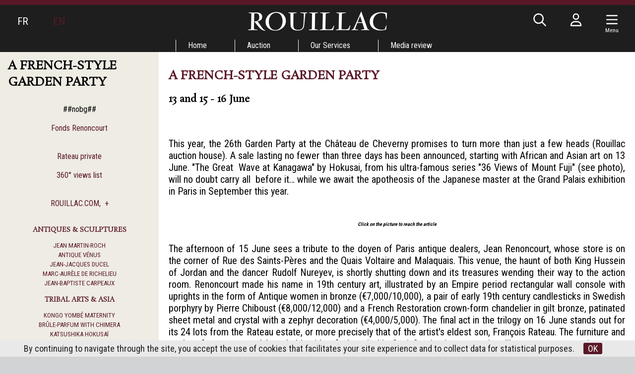

--- FILE ---
content_type: text/html; charset=UTF-8
request_url: https://www.rouillac.com/en/auction/garden_party/cheverny_2014/426-katsushika_hokusai/Cheverny/Cheverny_2014/Cheverny/Cheverny_2014/Auctions/Cheverny/Cheverny_2014/Auctions/Auctions/Auctions/Auctions/Cheverny/Cheverny_2014/Cheverny/Cheverny_2014/VENTES/VENTES/Cheverny/Cheverny_2014/Auctions/Auctions/Auctions/Auctions/Cheverny/Cheverny_2014/407-EN-Cheverny_2014
body_size: 9158
content:
<!DOCTYPE html>
<html lang="en">
<head>
  <meta http-equiv="content-type" content="text/html; charset=utf-8" />
  <title>Cheverny 2014 | Rouillac</title>
  <meta http-equiv="X-UA-Compatible" content="IE=edge,chrome=1" />
  <meta charset="utf-8">
  <meta name="author" content="Rouillac" />
  <meta name="publisher" content="Rouillac" />
  <meta name="generator" content="Fastboil" />
  <meta name="robots" content="index, follow" />
  <meta name="viewport" content="minimal-ui,width=device-width,initial-scale=1,user-scalable=no" />
  <meta name="apple-mobile-web-app-status-bar-style" content="black">
  <meta name="mobile-web-app-capable" content="yes">
  <meta name="keywords" content="vente cheverny enchere rouillac commissaire-priseur renoncourt empire charles X" />
  <meta name="description" content="The 26th garden party sale at château de Cheverny will take place the 15th and 16th June 2014. Philippe and Aymeric Rouillac, auctioneers, are pleased to introduce few of the items..." />
  <link rel="canonical" href="https://www.rouillac.com/en/auction/garden_party/cheverny_2014/407-a_french_style_garden_party/" />
  <link rel="shortcut icon" type="image/x-icon" href="/favicon.ico" />
  <link rel="apple-touch-icon" href="/apple-touch-icon.png" />
<!--[if lt IE 9]>
  <script src="//html5shiv.googlecode.com/svn/trunk/html5.js"></script>
<![endif]-->
  <link href="/css-simplegrid.min.css" rel="stylesheet" type="text/css" />
  <link href="/css-rouillac230130.min.css" rel="stylesheet" type="text/css" />
  <link href="/css-rouillac-print.min.css" rel="stylesheet" type="text/css" media="print" />
<!--[if lt IE 9]>
  <link href="/css-rouillac-ie.css" rel="stylesheet" type="text/css" />
<![endif]-->
  <link href="/jq-plugin/superfish-master/css/superfish.min.css" rel="stylesheet" type="text/css" media="screen" />
<script type="application/ld+json"> { "@context": "http://schema.org", "@type": "WebSite", "url": "https://www.rouillac.com/", "potentialAction": { "@type": "SearchAction", "target": "https://www.rouillac.com/en/search?q={search_term_string}", "query-input": "required name=search_term_string" } }</script>
  <script src="https://kit.fontawesome.com/ce275c0637.js" crossorigin="anonymous"></script>
  <script src="/jq-jquery-1.11.3.min.js" type="text/javascript" charset="utf-8"></script>
  <script src="/jq-plugin/simplemodal/jquery.simplemodal.js" type="text/javascript" charset="utf-8"></script>
  <script src="/jq-plugin/superfish-master/js/hoverIntent.min.js" type="text/javascript" charset="utf-8"></script>
  <script src="/jq-plugin/superfish-master/js/superfish.min.js" type="text/javascript" charset="utf-8"></script>
  <script src="/jq-plugin/touchswipe/jquery.touchSwipe.min.js" type="text/javascript" charset="utf-8"></script>
  <script src="/jq-plugin/jquery_lazyload-master/jquery.lazyload.js" type="text/javascript" charset="utf-8"></script>
  <script src="/js-rouillac230614.min.js" type="text/javascript" ></script>
</head>
<body>
<script async src="https://www.googletagmanager.com/gtag/js?id=G-H3FR7FPH61"></script>
<script>
  window.dataLayer = window.dataLayer || [];
  function gtag(){dataLayer.push(arguments);}
  gtag('js', new Date());
  gtag('config', 'G-H3FR7FPH61');
</script>
<header id="h" class="notransition h_fixed"><div id="h_items" class="wrapmax"><div id="h_navl"><div id="h_el"></div><div><span><a href="/fr/">FR</a></span></div><div><span class="active">EN</span></div></div><div id="h_navr"><div id="h_search"><span class="fa-regular fa-fw fa-search" aria-hidden="true"></span></div><div class="h_login"><span class="fa-regular fa-fw fa-user" aria-hidden="true"></span></div><div class="c-hamburger menu-toggle-button"><span class="fa-regular fa-fw fa-navicon" aria-hidden="true"></span><div class="navMenuText">Menu</div></div><div id="h_e"></div></div><div id="h_logo"><a href="/"><img src="/img-rouillac.png" alt=""  /></a></div></div><div id="h_menu"><ul class="sf-menu" id="mainmenu"><li id="mi1" onmouseover="javascript:setMenu('mi1')" onmouseout="javascript:clearMenu('mi1')"><a href="/en/1-home/">Home</a><ul><li id="mi17"><a href="/en/home/17-record_auctions/">Record Auctions</a></li><li id="mi586"><a href="/en/home/586-contact/">Contact<span class="sf-sub-indicator fa-regular fa-chevron-right"></span></a><ul><li id="mi6"><a href="/en/home/contact/6-tours/">Tours</a></li><li id="mi4"><a href="/en/home/contact/4-vendome/">Vendôme</a></li><li id="mi5"><a href="/en/home/contact/5-paris/">Paris</a></li></ul></li><li id="mi11"><a href="/en/home/11-lectures/">Lectures</a></li></ul></li><li id="mi7" onmouseover="javascript:setMenu('mi7')" onmouseout="javascript:clearMenu('mi7')"><a href="/en/7-auction/">Auction</a><ul><li id="mi8"><a href="/en/auction/8-upcoming_auctions/">Upcoming Auctions</a></li><li id="mi9"><a href="/en/auction/9-auction_results/">Auction Results</a></li><li id="mi13"><a href="#">Garden party<span class="sf-sub-indicator fa-regular fa-chevron-right"></span></a><ul><li id="mi653"><a href="/en/auction/garden_party/653-artigny_2024/">Artigny 2024<span class="sf-sub-indicator fa-regular fa-chevron-right"></span></a><ul></ul></li><li id="mi642"><a href="/en/auction/garden_party/642-artigny_2023/">Artigny 2023<span class="sf-sub-indicator fa-regular fa-chevron-right"></span></a><ul></ul></li><li id="mi639"><a href="/en/auction/garden_party/639-artigny_2022/">Artigny 2022<span class="sf-sub-indicator fa-regular fa-chevron-right"></span></a><ul></ul></li><li id="mi633"><a href="/en/auction/garden_party/633-artigny_2021/">Artigny 2021<span class="sf-sub-indicator fa-regular fa-chevron-right"></span></a><ul></ul></li><li id="mi619"><a href="/en/auction/garden_party/619-artigny_2020/">Artigny 2020<span class="sf-sub-indicator fa-regular fa-chevron-right"></span></a><ul></ul></li><li id="mi614"><a href="/en/auction/garden_party/614-artigny_2019/">Artigny 2019<span class="sf-sub-indicator fa-regular fa-chevron-right"></span></a><ul></ul></li><li id="mi603"><a href="/en/auction/garden_party/603-artigny_2018/">Artigny 2018<span class="sf-sub-indicator fa-regular fa-chevron-right"></span></a><ul></ul></li><li id="mi594"><a href="/en/auction/garden_party/594-artigny_2017/">Artigny 2017<span class="sf-sub-indicator fa-regular fa-chevron-right"></span></a><ul></ul></li><li id="mi538"><a href="/en/auction/garden_party/538-artigny_2016/">Artigny 2016<span class="sf-sub-indicator fa-regular fa-chevron-right"></span></a><ul><li id="mi569"><a href="/en/auction/garden_party/artigny_2016/569-views_in_360_degrees/">Views in 360 degrees</a></li><li id="mi545"><a href="/en/auction/garden_party/artigny_2016/545-hd_images/">HD IMAGES</a></li><li id="mi581"><a href="/en/auction/garden_party/artigny_2016/581-american_war_of_independence/">American War of Independence</a></li></ul></li><li id="mi471"><a href="/en/auction/garden_party/471-artigny_2015/">Artigny 2015<span class="sf-sub-indicator fa-regular fa-chevron-right"></span></a><ul><li id="mi513"><a href="/en/auction/garden_party/artigny_2015/513-views_in_360_degrees/">Views in 360 degrees</a></li><li id="mi514"><a href="/en/auction/garden_party/artigny_2015/514-golden_sword_by_biennais/">GOLDEN SWORD BY BIENNAIS</a></li><li id="mi472"><a href="/en/auction/garden_party/artigny_2015/472-chronomegaphone/">Chronomegaphone</a></li><li id="mi477"><a href="/en/auction/garden_party/artigny_2015/477-the_cabinet_of_the_fable_of_the_prince_and_the_bird/">THE CABINET OF THE FABLE OF THE PRINCE AND THE BIRD</a></li><li id="mi507"><a href="/en/auction/garden_party/artigny_2015/507-oebens_table_mecanique/">OEBEN'S "TABLE MÉCANIQUE"</a></li><li id="mi475"><a href="/en/auction/garden_party/artigny_2015/475-napoleons_armchair/">NAPOLEON'S ARMCHAIR</a></li><li id="mi480"><a href="/en/auction/garden_party/artigny_2015/480-maurice_vlamincks_port_entrance/">MAURICE DE VLAMINCK'S PORT ENTRANCE</a></li><li id="mi489"><a href="/en/auction/garden_party/artigny_2015/489-braques_bird/">BRAQUE'S BIRD</a></li><li id="mi474"><a href="/en/auction/garden_party/artigny_2015/474-louis_xiv_beaker/">LOUIS XIV BEAKER</a></li><li id="mi473"><a href="/en/auction/garden_party/artigny_2015/473-equestrian_statue_of_king_louis_xiv_by_hongre/">EQUESTRIAN STATUE OF KING LOUIS XIV BY LE HONGRE</a></li><li id="mi485"><a href="/en/auction/garden_party/artigny_2015/485-great_sunflower_vase_from_the_castle_of_chanteloup/">GREAT SUNFLOWER VASE FROM THE CASTLE OF CHANTELOUP</a></li><li id="mi515"><a href="/en/auction/garden_party/artigny_2015/515-saint_peter_in_ivory_after_zurbaran/">SAINT PETER IN IVORY AFTER ZURBARAN</a></li><li id="mi481"><a href="/en/auction/garden_party/artigny_2015/481-a_chest_of_drawers_by_riesener/">A CHEST OF DRAWERS BY RIESENER</a></li><li id="mi511"><a href="/en/auction/garden_party/artigny_2015/511-nanban_cabinet/">NANBAN CABINET</a></li><li id="mi512"><a href="/en/auction/garden_party/artigny_2015/512-yosegi_writing_desk/">YOSEGI WRITING DESK</a></li></ul></li><li id="mi428"><a href="/Auctions/da-EN-8-346-0-grid-1-2014-26th_garden_party_auction">Cheverny 2014<span class="sf-sub-indicator fa-regular fa-chevron-right"></span></a><ul><li id="mi407"><a href="/en/auction/garden_party/cheverny_2014/407-a_french_style_garden_party/">A FRENCH STYLE GARDEN PARTY</a></li><li id="mi422"><a href="/en/auction/garden_party/cheverny_2014/422-jean_martin_roch/">JEAN-MARTIN ROCH</a></li><li id="mi431"><a href="/en/auction/garden_party/cheverny_2014/431-venus/">VÉNUS</a></li><li id="mi448"><a href="/en/auction/garden_party/cheverny_2014/448-emperor_marc_aurele_portrait/">EMPEROR MARC-AURÈLE PORTRAIT</a></li><li id="mi451"><a href="/en/auction/garden_party/cheverny_2014/451-jean_baptiste_carpeaux/">Jean-Baptiste CARPEAUX</a></li><li id="mi432"><a href="/en/auction/garden_party/cheverny_2014/432-brule_parfum_with_chimera/">Brûle-parfum with chimera</a></li><li id="mi426"><a href="/en/auction/garden_party/cheverny_2014/426-katsushika_hokusai/">Katsushika HOKUSAI</a></li><li id="mi423"><a href="/en/auction/garden_party/cheverny_2014/423-than_thai_recollections/">Than-Thaï Recollections</a></li><li id="mi408"><a href="/en/auction/garden_party/cheverny_2014/408-renoncourt/">Renoncourt</a></li><li id="mi433"><a href="/en/auction/garden_party/cheverny_2014/433-clock_of_africa/">CLOCK OF AFRICA</a></li><li id="mi446"><a href="/en/auction/garden_party/cheverny_2014/446-dressoir_aux_chimeres/">DRESSOIR AUX CHIMÈRES</a></li><li id="mi419"><a href="/en/auction/garden_party/cheverny_2014/419-rateau_private/">RATEAU PRIVATE</a></li><li id="mi440"><a href="/en/auction/garden_party/cheverny_2014/440-original_copy_of_cronstadt_city/">ORIGINAL COPY OF CRONSTADT CITY</a></li><li id="mi457"><a href="/en/auction/garden_party/cheverny_2014/457-adolf_ulrich_wertmuller/">Adolf-Ulrich WERTMÜLLER</a></li><li id="mi452"><a href="/en/auction/garden_party/cheverny_2014/452-louis_francois_cassas/">Louis-François CASSAS</a></li><li id="mi460"><a href="/en/auction/garden_party/cheverny_2014/460-olga_boznanska/">Olga BOZNANSKA</a></li><li id="mi454"><a href="/en/auction/garden_party/cheverny_2014/454-jacques_majorelle/">Jacques MAJORELLE</a></li><li id="mi461"><a href="/en/auction/garden_party/cheverny_2014/461-maurice_vlaminck/">Maurice de VLAMINCK</a></li></ul></li><li id="mi376"><a href="/Calendar/da-EN-8-270-0-grid-1-2013-25th_sale_in_cheverny_castle">Cheverny 2013<span class="sf-sub-indicator fa-regular fa-chevron-right"></span></a><ul><li id="mi3"><a href="/en/auction/garden_party/cheverny_2013/3-coming_to_cheverny/">Coming to Cheverny</a></li><li id="mi379"><a href="/en/auction/garden_party/cheverny_2013/379-mazarin_chest/">Mazarin Chest</a></li><li id="mi378"><a href="/en/auction/garden_party/cheverny_2013/378-janiot_at_thebaide/">Janiot at La Thébaïde</a></li><li id="mi383"><a href="/en/auction/garden_party/cheverny_2013/383-mosaic_of_feather/">Mosaïc of Feather</a></li></ul></li><li id="mi334"><a href="/en/auction/garden_party/334-cheverny_2012/">Cheverny 2012<span class="sf-sub-indicator fa-regular fa-chevron-right"></span></a><ul></ul></li><li id="mi188"><a href="/en/auction/garden_party/188-cheverny_2011/">Cheverny 2011<span class="sf-sub-indicator fa-regular fa-chevron-right"></span></a><ul></ul></li><li id="mi14"><a href="/en/auction/garden_party/14-cheverny_2010/">Cheverny 2010<span class="sf-sub-indicator fa-regular fa-chevron-right"></span></a><ul><li id="mi183"><a href="/en/auction/garden_party/cheverny_2010/183-orient_express/">Orient-Express</a></li><li id="mi182"><a href="/en/auction/garden_party/cheverny_2010/182-francois_habert_still_life_with_pieces_of_silverware/">François HABERT : Still life with pieces of silverware</a></li><li id="mi587"><a href="/en/auction/garden_party/cheverny_2010/587-chomo_the_return_of_singular/">Chomo the return of singular</a></li></ul></li><li id="mi16"><a href="/en/auction/garden_party/16-precedents_cheverny/">Precedents Cheverny</a></li></ul></li><li id="mi333"><a href="/en/auction/333-online_absentee_and_telephone_bids/">Online, absentee and telephone bids</a></li><li id="mi23"><a href="/en/auction/23-payment_transportation_storage/">Payment, Transportation & Storage</a></li></ul></li><li id="mi18" onmouseover="javascript:setMenu('mi18')" onmouseout="javascript:clearMenu('mi18')"><a href="/en/18-our_services/">Our Services</a><ul><li id="mi19"><a href="/en/our_services/19-free_valuations/">Free Valuations<span class="sf-sub-indicator fa-regular fa-chevron-right"></span></a><ul></ul></li><li id="mi358"><a href="/en/our_services/358-our_best_auctions/">Our best auctions</a></li></ul></li><li id="mi25" onmouseover="javascript:setMenu('mi25')" onmouseout="javascript:clearMenu('mi25')"><a href="/en/25-media_review/">Media review</a><ul><li id="mi636"><a href="/en/media_review/636-media_review/">Media Review</a></li><li id="mi637"><a href="/en/media_review/637-highlights/">Highlights</a></li></ul></li></ul></div></header><script>var urlMiSearch='/en/misearch', urlMiLogin='/en/milogin', urlFav='/en/favorite', urlCustAuth='/loggedin';</script><div id="c" class="wrap h_fixed"><div class="grid colnospace"><div class="col-1-4"><div class="title"><div class="title_i"><h1>A French-style Garden Party</h1></div></div><aside class="aside hide-on-mobile"><div class="aside_i"><div align="center"><div align="center">##nobg##<br><font color="#ffffff"></font><a classname="" name="" target="_blank" class="" href="Cheverny/Cheverny_2014/408-EN-Renoncourt"><img alt="" src="ddoc-5570-renoncourt%20site.jpg" align="middle" border="0" height="143" hspace="" vspace="" width="213"></a><br><a classname="" name="" target="" class="" href="Cheverny/Cheverny_2014/408-EN-Renoncourt">Fonds Renoncourt</a><br><br><a classname="" name="" target="_blank" class="" href="Cheverny/Cheverny_2014/419-EN-Rateau_intime"><img alt="" src="ddoc-5569-rateau%20site.jpg" align="middle" border="0" height="143" hspace="" vspace="" width="218"></a><br><a classname="" name="" target="" class="" href="Cheverny/Cheverny_2014/419-EN-Rateau_intime">Rateau private</a><br><a classname="" name="" target="_blank" class="" href="Cheverny/Cheverny_2014/418-EN-360"><img style="width: 106px; height: 100px;" alt="" src="ddoc-5575-360%C2%B0.jpg" align="middle" border="0" hspace="" vspace=""></a><br><a classname="" name="" target="" class="" href="Cheverny/Cheverny_2014/418-EN-360">360° views list</a><br><br><a classname="" name="" target="_blank" class="" href="Cheverny/Cheverny_2014/407-EN-Cheverny_2014"><img style="width: 72px; height: 70px;" alt="" src="ddoc-5576-R.jpg" align="middle" border="0" hspace="" vspace=""></a><br><a classname="" name="" target="" class="" href="Cheverny/Cheverny_2014/407-EN-Cheverny_2014">ROUILLAC.COM,&nbsp; +</a><br><a name="" target="" class="" href="Cheverny/Cheverny_2014/418-FR-Vues_360"></a></div><br><h1><font size="2"><a classname="" name="" target="_blank" class="" href="Auctions/da-EN-8-346-0-grid-1-2014-26th_garden_party_auction">ANTIQUES &amp; SCULPTURES</a></font></h1><font size="2"><a classname="" name="" target="_blank" class="" href="Cheverny/Cheverny_2014/422-EN-Jean_Martin_Roch">JEAN MARTIN-ROCH</a><br><a classname="" name="" target="_blank" class="" href="Cheverny/Cheverny_2014/431-EN-VeNUS">ANTIQUE VÉNUS</a><br><a classname="" name="" target="_blank" class="" href="Cheverny/Cheverny_2014/427-EN-Jean_Jacques_DUCEL">JEAN-JACQUES DUCEL</a><br><a classname="" name="" target="_blank" class="" href="Cheverny/Cheverny_2014/448-EN-EMPEROR_MARC_AURLE_PORTRAIT">MARC-AURÈLE DE RICHELIEU</a><br></font><font size="2"><a classname="" name="" target="_blank" class="" href="Cheverny/Cheverny_2014/451-EN-Jean_Baptiste_CARPEAUX">JEAN-BAPTISTE CARPEAUX</a></font><br><h1><font size="2"><a classname="" name="" target="_blank" class="" href="Auctions/Auctions/da-EN-8-346-0-grid-1-2014-26th_auction_at_cheverny">tribal arts &amp; asiA<br></a></font></h1><font size="2"><a classname="" name="" target="_blank" class="" href="Cheverny/Cheverny_2014/420-EN-Maternity_Kongo_Yombe">KONGO YOMBÉ MATERNITY</a><br></font><font size="2"><a classname="" name="" target="_blank" class="" href="Cheverny/Cheverny_2014/432-EN-Brule_parfum_with_chimera">BRÛLE-PARFUM WITH CHIMERA</a><br><a classname="" name="" target="_blank" class="" href="Cheverny/Cheverny_2014/426-EN-Katsushika_HOKUSAI">KATSUSHIKA HOKUSAÏ</a><br><a classname="" name="" target="_blank" class="" href="Cheverny/Cheverny_2014/423-EN-Than_Thai_recollections">THAN-THAÏ RECOLLECTIONS</a></font><br><h1><font size="2"><a classname="" name="" target="_blank" class="" href="Auctions/Auctions/da-EN-8-337-0-grid-1-2014-26th_auction_at_cheverny">Fine FUrnitures</a></font></h1><font size="2"><a classname="" name="" target="_blank" class="" href="Cheverny/Cheverny_2014/408-EN-Renoncourt">RENONCOURT</a></font><font size="2"><br><a classname="" name="" target="_blank" class="" href="Cheverny/Cheverny_2014/433-EN-CLOCK_OF_AFRICA">CLOCK OF AFRICA</a><br><a classname="" name="" target="_blank" class="" href="Cheverny/Cheverny_2014/435-EN-VASE_CLOCK_WITH_SWANS">SWAN IN THE ARTS</a><br><a classname="" name="" target="_blank" class="" href="Cheverny/Cheverny_2014/436-EN-CLOCK_WITH_CUPID_CHARIOT">CLOCK WITH CUPID </a></font><font size="2"><a name="" target="_blank" class="" href="Cheverny/Cheverny_2014/436-FR-Pendule_au_char_de_lAmour"><font size="2"></font></a><font size="2"><a name="" target="_blank" class="" href="Cheverny/Cheverny_2014/436-FR-Pendule_au_char_de_lAmour">CHARIOT </a></font><br><a classname="" name="" target="_blank" class="" href="Cheverny/Cheverny_2014/437-EN-Bonheur_du_jour">BONHEUR DU JOUR</a><br><a classname="" name="" target="_blank" class="" href="Cheverny/Cheverny_2014/446-EN-Dressoir_aux_chimeres">DRESSOIR AUX CHIMÈRES</a><br><a classname="" name="" target="_blank" class="" href="Cheverny/Cheverny_2014/447-EN-Cabinet_aux_Amours">CABINET AUX AMOURS</a><br></font><font size="2"><a classname="" name="" target="_blank" class="" href="Cheverny/Cheverny_2014/450-EN-SEDAN_CHAIR">SEDAN CHAIR</a></font><br><font size="2"><a classname="" name="" target="_blank" class="" href="Cheverny/Cheverny_2014/465-EN-Commode_dapparat">COMMODE D'APPARAT</a><br><a classname="" name="" target="_blank" class="" href="Cheverny/Cheverny_2014/464-EN-BUREAU_MAZARIN">BUREAU MAZARIN</a></font><br><h1><font size="2"><a classname="" name="" target="_blank" class="" href="Auctions/Auctions/Auctions/Auctions/Auctions/Auctions/Auctions/da-EN-8-347-0-grid-3-2014-26th_garden_party_auction">XXth century Art<br></a></font></h1><font size="2"><a classname="" name="" target="_blank" class="" href="Cheverny/Cheverny_2014/419-EN-Rateau_PRIVATE">RATEAU PRIVATE</a><br><a classname="" name="" target="_blank" class="" href="Cheverny/Cheverny_2014/445-EN-Rene_LALIQUE_Vase_Domremy">RENÉ LALIQUE - DOMRÉMY</a></font><br><font size="2"><a classname="" name="" target="_blank" class="" href="Cheverny/Cheverny_2014/462-EN-Emile_LAMORINIERE">ÉMILE LAMORINIÈRE</a></font><br><h1><font size="2"><a name="" target="_blank" classname="" class="" href="Auctions/Auctions/Auctions/Auctions/Auctions/Auctions/Auctions/Auctions/da-EN-8-347-0-grid-1-2014-26th_garden_party_auction">HISTORIcal recollection<br></a></font></h1><font size="2"><a classname="" name="" target="_blank" class="" href="Cheverny/Cheverny_2014/449-EN-chateau_YQUEM">CHÂTEAU YQUEM</a><br><a classname="" name="" target="_blank" class="" href="Cheverny/Cheverny_2014/440-EN-ORIGINAL_COPY_OF_CRONSTADT_CITY">CITY OF CRONSTADT</a><br><a classname="" name="" target="_blank" class="" href="Cheverny/Cheverny_2014/441-EN-REVOLUTIONARY_FLAG">REVOLUTIONARY FLAG</a></font><br><h1><font size="2"><a classname="" name="" target="_blank" class="" href="Auctions/Auctions/Auctions/Auctions/Auctions/Auctions/Auctions/Auctions/da-EN-8-347-0-grid-6-2014-26th_garden_party_auction">paintings &amp; Drawings</a></font></h1><font size="2"><a classname="" name="" target="_blank" class="" href="Cheverny/Cheverny_2014/456-EN-Jean_Francois_COLSON">JEAN-FRANÇOIS COLSON</a><br><a classname="" name="" target="_blank" class="" href="Cheverny/Cheverny_2014/457-EN-Adolf_Ulrich_WERTMULLER">ADOLF-ULRICH WERTMÜLLER</a><br><a classname="" name="" target="_blank" class="" href="Cheverny/Cheverny_2014/458-EN-JEAN_PILLEMENT">JEAN PILLEMENT</a></font><br><font size="2"><font size="2"><a classname="" name="" target="_blank" class="" href="Cheverny/Cheverny_2014/452-EN-Louis_Francois_CASSAS">LOUIS-FRANÇOIS CASSAS</a><br><a name="" target="_blank" classname="" class="" href="Cheverny/Cheverny_2014/459-EN-Raymond_BALZE">RAYMOND BALZE</a><br><a name="" target="_blank" classname="" class="" href="Cheverny/Cheverny_2014/460-EN-Olga_BOZNANSKA">OLGA BOZNANSKA</a><br></font><a classname="" name="" target="_blank" class="" href="Cheverny/Cheverny_2014/454-EN-Jacques_MAJORELLE">JACQUES MAJORELLE</a><br><a name="" target="_blank" classname="" class="" href="Cheverny/Cheverny_2014/461-EN-Maurice_de_VLAMINCK">MAURICE DE VLAMINCK</a><br><a classname="" name="" target="_blank" class="" href="Cheverny/Cheverny_2014/455-EN-Albert_UDERZO">ALBERT UDERZO</a></font><br></div></div></aside></div><div class="col-3-4 main"><div class="main_i"><h1 style="COLOR: #591826">A French-style Garden Party</h1><h2>13 and 15 - 16 June</h2><p><br></p><p align="justify">This year, the 26th Garden Party at the Château de Cheverny promises to turn more than just a few heads (Rouillac auction house). A sale lasting no fewer than three days has been announced, starting with African and Asian art on 13 June. "The Great&nbsp; Wave at Kanagawa" by Hokusai, from his ultra-famous series "36 Views of Mount Fuji" (see photo), will no doubt carry all&nbsp; before it… while we await the apotheosis of the Japanese master at the Grand Palais exhibition in Paris in September this year. <br></p><h6 align="center"><a name="" target="_blank" classname="" class="" href="ddoc-5773-GAZETTE_ANGLAISE_N°37_ROUILLAC.pdf"><img alt="" src="ddoc-5774-Capturer gazette.JPG" border="0" hspace="" vspace=""></a><font size="1"><i><br></i></font><font size="1"><i>Click on the picture to reach the article</i></font></h6><p align="justify">The afternoon of 15 June sees a tribute to the doyen of Paris antique dealers, Jean Renoncourt, whose store is on the corner of Rue des Saints-Pères and the Quais Voltaire and Malaquais. This venue, the haunt of both King Hussein of Jordan and the dancer Rudolf Nureyev, is shortly shutting down and its treasures wending their way to the action room. Renoncourt made his name in 19th century art, illustrated by an Empire period rectangular wall console with uprights in the form of Antique women in bronze (€7,000/10,000), a pair of early 19th century candlesticks in Swedish porphyry by Pierre Chiboust (€8,000/12,000) and a French Restoration crown-form chandelier in gilt bronze, patinated sheet metal and crystal with a zephyr decoration (€4,000/5,000). The final act in the trilogy on 16 June stands out for its 24 lots from the Rateau estate, or more precisely that of the artist's eldest son, François Rateau. The furniture and works of art presented long held pride of place in his Quai Conti private mansion, like a trumpet vase in copper mounted as a lamp by Jean Dunand (€20,000/30,000), and a "7098" lyre desk in limed oak, used by Rateau's grand-daughters to do their homework (€70,000/90,000). The cabinetmaker liked to reproduce his favourite designs, like a pair of low armless chairs with cabriolet backs "en hotte" and small tapered legs carved with palm tree trunks, inspired by the ones he made for Jeanne Lanvin, now in the Musée des Arts Décoratifs (€50,000/80,000).</p><p align="justify">Gazette Drouot, by Caroline Legrand.<br></p><h1 style="COLOR: #591826" align="center"></h1><h1 style="COLOR: #591826"><br></h1><h1 style="COLOR: #591826">Cheverny, blue ribbon of french sales since 1989</h1><span style="FONT-STYLE: italic">Once a year, the orangery of Château de Cheverny becomes the surroundings of </span><span style="FONT-STYLE: italic"><span style="FONT-STYLE: italic">one of the most prestigious meeting place of the art market in France.&nbsp; </span>Exhibition and sale are extended through the domain, thanks to the Marquis and Marchioness de Vibraye.</span><br><h2>Our contact details from 12th to 16th of June 2014:<br></h2><div style="MARGIN-LEFT: 40px"><span style="FONT-WEIGHT: bold">Château de Cheverny</span><br>Orangerie de Cheverny<br>41700 Cheverny<br><br>Tel.: (33) 254 80 24 24<br>Fax.: (33) 254 77 61 10<br>Email: <a href="mailto:vendome@rouillac.com">rouillac@rouillac.com</a> <br></div><h2>By car: </h2><ul><li>Take the A10 Aquitaine motorway . Leave at Blois : Cheverny is at 15 km away from Blois in the direction of Romorantin-Vierzon. Leave at Mer : Cheverny is at 25 km away, in the direction of Chambord.</li><li>Motorway A71. Leave at Salbris : Cheverny&nbsp; is at 54 km away, in the direction of Romorantin, then Blois.</li><li>Motorway A85. Leave at Saint-Romain-sur-Cher : Cheverny is at 21 km away.</li></ul><h2>By train:</h2><ul><li>1h35 from Paris-Austerlitz to Blois.</li><li>Taxi : (33) 254 78 07 65.</li><li>Car rental : (33) 254 74 48 15.</li></ul><h2>By plane:</h2><ul><li>Aerodrome Blois Le Breuil : (33) 254 20 17 18</li><li>Possibility to land by helicopter near the Orangery of Château de Cheverny, after preliminary authorisation and subject to availability&nbsp; : (33) 254 79 96 29.</li></ul><br><div style="TEXT-ALIGN: center"><iframe marginheight="0" src="http://maps.google.fr/maps?f=q&amp;source=s_q&amp;hl=fr&amp;geocode=&amp;q=L%27Orangerie+Cheverny&amp;sll=47.504794,1.459594&amp;sspn=0.012466,0.042272&amp;gl=fr&amp;ie=UTF8&amp;hq=L%27Orangerie&amp;hnear=Cheverny,+Loir-et-Cher,+Centre&amp;cid=7226959581833608917&amp;ll=47.502301,1.458564&amp;spn=0.010147,0.025749&amp;z=15&amp;iwloc=A&amp;output=embed" marginwidth="0" scrolling="no" frameborder="0" height="350" width="600"></iframe><br><small><a style="TEXT-ALIGN: left; COLOR: #0000ff" href="http://maps.google.fr/maps?f=q&amp;source=embed&amp;hl=fr&amp;geocode=&amp;q=L%27Orangerie+Cheverny&amp;sll=47.504794,1.459594&amp;sspn=0.012466,0.042272&amp;gl=fr&amp;ie=UTF8&amp;hq=L%27Orangerie&amp;hnear=Cheverny,+Loir-et-Cher,+Centre&amp;cid=7226959581833608917&amp;ll=47.502301,1.458564&amp;spn=0.010147,0.025749&amp;z=15&amp;iwloc=A">Extend the map</a></small></div></div></div></div></div><div id="f"><div id="f0"><div id="f0_items" class="wrap"><div class="f0_item"><div class="f0_item_i">Subscribe to our newsletter:<br /><form method="post" action="https://www.rouillac.com/subnews" id="frmnewsletter"><input type="hidden" name="msgko" value="The email is not valid !" id="msgko" /><input type="email" name="emailnewsletter" size="30" maxlength="255" id="emailnewsletter" class="newsletter" /> <i class="fa-regular fa-fw fa-lg fa-paper-plane" aria-hidden="true" id="submitnewsletter"></i></form></div></div><div class="f0_item"><div class="f0_item_i">Follow us:<br /><a href="https://fr-fr.facebook.com/ventesauxencheres/" target="_blank" class="btn-icon" data-icon="facebook"><i class="fa-brands fa-fw fa-lg fa-facebook"></i></a><a href="https://twitter.com/rouillacsas" target="_blank" class="btn-icon" data-icon="twitter"><i class="fa-brands fa-fw fa-lg fa-x-twitter"></i></a><a href="https://vimeo.com/rouillac" target="_blank" class="btn-icon" data-icon="vimeo"><i class="fa-brands fa-fw fa-lg fa-vimeo-v"></i></a></div></div></div></div><div id="f1"><div id="f1_items" class="wrap"><div id="f1_menu"></div></div></div><div id="copyright">&copy;2026&nbsp;Rouillac SAS</div></div><div class="smenu"><ul class="menu-list"><li class="language"><a href="/fr/"><span>FR<span></a><a href="/en/" class="active"><span>EN<span></a></li><li class="has-submenu"><a href="#">Home</a><ul class="sub-menu"><li><a href="/en/home/17-record_auctions/">Record Auctions</a></li><li class="has-submenu"><a href="#">Contact</a><ul class="sub-menu"><li><a href="/en/home/contact/6-tours/">Tours</a></li><li><a href="/en/home/contact/4-vendome/">Vendôme</a></li><li><a href="/en/home/contact/5-paris/">Paris</a></li></ul></li><li><a href="/en/home/11-lectures/">Lectures</a></li></ul></li><li class="has-submenu"><a href="#">Auction</a><ul class="sub-menu"><li><a href="/en/auction/8-upcoming_auctions/">Upcoming Auctions</a></li><li><a href="/en/auction/9-auction_results/">Auction Results</a></li><li class="has-submenu"><a href="#">Garden party</a><ul class="sub-menu"><li><a href="/en/auction/garden_party/653-artigny_2024/">Artigny 2024</a></li><li><a href="/en/auction/garden_party/642-artigny_2023/">Artigny 2023</a></li><li><a href="/en/auction/garden_party/639-artigny_2022/">Artigny 2022</a></li><li><a href="/en/auction/garden_party/633-artigny_2021/">Artigny 2021</a></li><li><a href="/en/auction/garden_party/619-artigny_2020/">Artigny 2020</a></li><li><a href="/en/auction/garden_party/614-artigny_2019/">Artigny 2019</a></li><li><a href="/en/auction/garden_party/603-artigny_2018/">Artigny 2018</a></li><li><a href="/en/auction/garden_party/594-artigny_2017/">Artigny 2017</a></li><li class="has-submenu"><a href="#">Artigny 2016</a><ul class="sub-menu"><li><a href="/en/auction/garden_party/artigny_2016/569-views_in_360_degrees/">Views in 360 degrees</a></li><li><a href="/en/auction/garden_party/artigny_2016/545-hd_images/">HD IMAGES</a></li><li><a href="/en/auction/garden_party/artigny_2016/581-american_war_of_independence/">American War of Independence</a></li></ul></li><li class="has-submenu"><a href="#">Artigny 2015</a><ul class="sub-menu"><li><a href="/en/auction/garden_party/artigny_2015/513-views_in_360_degrees/">Views in 360 degrees</a></li><li><a href="/en/auction/garden_party/artigny_2015/514-golden_sword_by_biennais/">GOLDEN SWORD BY BIENNAIS</a></li><li><a href="/en/auction/garden_party/artigny_2015/472-chronomegaphone/">Chronomegaphone</a></li><li><a href="/en/auction/garden_party/artigny_2015/477-the_cabinet_of_the_fable_of_the_prince_and_the_bird/">THE CABINET OF THE FABLE OF THE PRINCE AND THE BIRD</a></li><li><a href="/en/auction/garden_party/artigny_2015/507-oebens_table_mecanique/">OEBEN'S "TABLE MÉCANIQUE"</a></li><li><a href="/en/auction/garden_party/artigny_2015/475-napoleons_armchair/">NAPOLEON'S ARMCHAIR</a></li><li><a href="/en/auction/garden_party/artigny_2015/480-maurice_vlamincks_port_entrance/">MAURICE DE VLAMINCK'S PORT ENTRANCE</a></li><li><a href="/en/auction/garden_party/artigny_2015/489-braques_bird/">BRAQUE'S BIRD</a></li><li><a href="/en/auction/garden_party/artigny_2015/474-louis_xiv_beaker/">LOUIS XIV BEAKER</a></li><li><a href="/en/auction/garden_party/artigny_2015/473-equestrian_statue_of_king_louis_xiv_by_hongre/">EQUESTRIAN STATUE OF KING LOUIS XIV BY LE HONGRE</a></li><li><a href="/en/auction/garden_party/artigny_2015/485-great_sunflower_vase_from_the_castle_of_chanteloup/">GREAT SUNFLOWER VASE FROM THE CASTLE OF CHANTELOUP</a></li><li><a href="/en/auction/garden_party/artigny_2015/515-saint_peter_in_ivory_after_zurbaran/">SAINT PETER IN IVORY AFTER ZURBARAN</a></li><li><a href="/en/auction/garden_party/artigny_2015/481-a_chest_of_drawers_by_riesener/">A CHEST OF DRAWERS BY RIESENER</a></li><li><a href="/en/auction/garden_party/artigny_2015/511-nanban_cabinet/">NANBAN CABINET</a></li><li><a href="/en/auction/garden_party/artigny_2015/512-yosegi_writing_desk/">YOSEGI WRITING DESK</a></li></ul></li><li class="has-submenu"><a href="#">Cheverny 2014</a><ul class="sub-menu"><li><a href="/en/auction/garden_party/cheverny_2014/407-a_french_style_garden_party/">A FRENCH STYLE GARDEN PARTY</a></li><li><a href="/en/auction/garden_party/cheverny_2014/422-jean_martin_roch/">JEAN-MARTIN ROCH</a></li><li><a href="/en/auction/garden_party/cheverny_2014/431-venus/">VÉNUS</a></li><li><a href="/en/auction/garden_party/cheverny_2014/448-emperor_marc_aurele_portrait/">EMPEROR MARC-AURÈLE PORTRAIT</a></li><li><a href="/en/auction/garden_party/cheverny_2014/451-jean_baptiste_carpeaux/">Jean-Baptiste CARPEAUX</a></li><li><a href="/en/auction/garden_party/cheverny_2014/432-brule_parfum_with_chimera/">Brûle-parfum with chimera</a></li><li><a href="/en/auction/garden_party/cheverny_2014/426-katsushika_hokusai/">Katsushika HOKUSAI</a></li><li><a href="/en/auction/garden_party/cheverny_2014/423-than_thai_recollections/">Than-Thaï Recollections</a></li><li><a href="/en/auction/garden_party/cheverny_2014/408-renoncourt/">Renoncourt</a></li><li><a href="/en/auction/garden_party/cheverny_2014/433-clock_of_africa/">CLOCK OF AFRICA</a></li><li><a href="/en/auction/garden_party/cheverny_2014/446-dressoir_aux_chimeres/">DRESSOIR AUX CHIMÈRES</a></li><li><a href="/en/auction/garden_party/cheverny_2014/419-rateau_private/">RATEAU PRIVATE</a></li><li><a href="/en/auction/garden_party/cheverny_2014/440-original_copy_of_cronstadt_city/">ORIGINAL COPY OF CRONSTADT CITY</a></li><li><a href="/en/auction/garden_party/cheverny_2014/457-adolf_ulrich_wertmuller/">Adolf-Ulrich WERTMÜLLER</a></li><li><a href="/en/auction/garden_party/cheverny_2014/452-louis_francois_cassas/">Louis-François CASSAS</a></li><li><a href="/en/auction/garden_party/cheverny_2014/460-olga_boznanska/">Olga BOZNANSKA</a></li><li><a href="/en/auction/garden_party/cheverny_2014/454-jacques_majorelle/">Jacques MAJORELLE</a></li><li><a href="/en/auction/garden_party/cheverny_2014/461-maurice_vlaminck/">Maurice de VLAMINCK</a></li></ul></li><li class="has-submenu"><a href="#">Cheverny 2013</a><ul class="sub-menu"><li><a href="/en/auction/garden_party/cheverny_2013/3-coming_to_cheverny/">Coming to Cheverny</a></li><li><a href="/en/auction/garden_party/cheverny_2013/379-mazarin_chest/">Mazarin Chest</a></li><li><a href="/en/auction/garden_party/cheverny_2013/378-janiot_at_thebaide/">Janiot at La Thébaïde</a></li><li><a href="/en/auction/garden_party/cheverny_2013/383-mosaic_of_feather/">Mosaïc of Feather</a></li></ul></li><li><a href="/en/auction/garden_party/334-cheverny_2012/">Cheverny 2012</a></li><li><a href="/en/auction/garden_party/188-cheverny_2011/">Cheverny 2011</a></li><li class="has-submenu"><a href="#">Cheverny 2010</a><ul class="sub-menu"><li><a href="/en/auction/garden_party/cheverny_2010/183-orient_express/">Orient-Express</a></li><li><a href="/en/auction/garden_party/cheverny_2010/182-francois_habert_still_life_with_pieces_of_silverware/">François HABERT : Still life with pieces of silverware</a></li><li><a href="/en/auction/garden_party/cheverny_2010/587-chomo_the_return_of_singular/">Chomo the return of singular</a></li></ul></li><li><a href="/en/auction/garden_party/16-precedents_cheverny/">Precedents Cheverny</a></li></ul></li><li><a href="/en/auction/333-online_absentee_and_telephone_bids/">Online, absentee and telephone bids</a></li><li><a href="/en/auction/23-payment_transportation_storage/">Payment, Transportation & Storage</a></li></ul></li><li class="has-submenu"><a href="#">Our Services</a><ul class="sub-menu"><li><a href="/en/our_services/19-free_valuations/">Free Valuations</a></li><li><a href="/en/our_services/358-our_best_auctions/">Our best auctions</a></li></ul></li><li class="has-submenu"><a href="#">Media review</a><ul class="sub-menu"><li><a href="/en/media_review/636-media_review/">Media Review</a></li><li><a href="/en/media_review/637-highlights/">Highlights</a></li></ul></li></ul></div><a href="#" id="back-to-top"><i class="fa-regular fa-chevron-up" aria-hidden="true"></i></a><div id="mi"><div id="mi_i"></div></div>  <link href="/jq-plugin/cookiebar/jquery.cookiebar.min.css" rel="stylesheet" type="text/css" />
  <script src="/jq-plugin/cookiebar/jquery.cookiebar.min.js" type="text/javascript"></script>
<script type="text/javascript">
$(document).ready(function(){
  $.cookieBar({ fixed: true, bottom: true, message: 'By continuing to navigate through the site, you accept the use of cookies that facilitates your site experience and to collect data for statistical purposes.', acceptText: 'OK'  });
});
</script>

<script src='/js-responsive-img.min.js' defer></script>
</body>
</html>